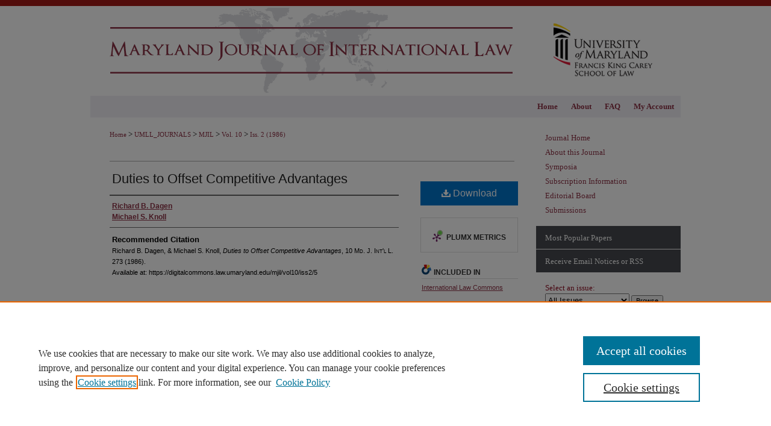

--- FILE ---
content_type: text/html; charset=UTF-8
request_url: https://digitalcommons.law.umaryland.edu/mjil/vol10/iss2/5/
body_size: 8239
content:

<!DOCTYPE html>
<html lang="en">
<head><!-- inj yui3-seed: --><script type='text/javascript' src='//cdnjs.cloudflare.com/ajax/libs/yui/3.6.0/yui/yui-min.js'></script><script type='text/javascript' src='//ajax.googleapis.com/ajax/libs/jquery/1.10.2/jquery.min.js'></script><!-- Adobe Analytics --><script type='text/javascript' src='https://assets.adobedtm.com/4a848ae9611a/d0e96722185b/launch-d525bb0064d8.min.js'></script><script type='text/javascript' src=/assets/nr_browser_production.js></script>

<!-- def.1 -->
<meta charset="utf-8">
<meta name="viewport" content="width=device-width">
<title>
"Duties to Offset Competitive Advantages" by Richard B. Dagen and Michael S. Knoll
</title>
 

<!-- FILE article_meta-tags.inc --><!-- FILE: /srv/sequoia/main/data/assets/site/article_meta-tags.inc -->
<meta itemprop="name" content="Duties to Offset Competitive Advantages">
<meta property="og:title" content="Duties to Offset Competitive Advantages">
<meta name="twitter:title" content="Duties to Offset Competitive Advantages">
<meta property="article:author" content="Richard B. Dagen">
<meta name="author" content="Richard B. Dagen">
<meta property="article:author" content="Michael S. Knoll">
<meta name="author" content="Michael S. Knoll">
<meta name="robots" content="noodp, noydir">
<meta name="description" content="By Richard B. Dagen and Michael S. Knoll, Published on 01/01/86">
<meta itemprop="description" content="By Richard B. Dagen and Michael S. Knoll, Published on 01/01/86">
<meta name="twitter:description" content="By Richard B. Dagen and Michael S. Knoll, Published on 01/01/86">
<meta property="og:description" content="By Richard B. Dagen and Michael S. Knoll, Published on 01/01/86">
<meta name="keywords" content="duties">
<meta name="bepress_citation_journal_title" content="Maryland Journal of International Law">
<meta name="bepress_citation_firstpage" content="273">
<meta name="bepress_citation_author" content="Dagen, Richard B.">
<meta name="bepress_citation_author" content="Knoll, Michael S.">
<meta name="bepress_citation_title" content="Duties to Offset Competitive Advantages">
<meta name="bepress_citation_date" content="1986">
<meta name="bepress_citation_volume" content="10">
<meta name="bepress_citation_issue" content="2">
<!-- FILE: /srv/sequoia/main/data/assets/site/ir_download_link.inc -->
<!-- FILE: /srv/sequoia/main/data/assets/site/article_meta-tags.inc (cont) -->
<meta name="bepress_citation_pdf_url" content="https://digitalcommons.law.umaryland.edu/cgi/viewcontent.cgi?article=1284&amp;context=mjil">
<meta name="bepress_citation_abstract_html_url" content="https://digitalcommons.law.umaryland.edu/mjil/vol10/iss2/5">
<meta name="bepress_citation_online_date" content="2013/3/7">
<meta name="viewport" content="width=device-width">
<!-- Additional Twitter data -->
<meta name="twitter:card" content="summary">
<!-- Additional Open Graph data -->
<meta property="og:type" content="article">
<meta property="og:url" content="https://digitalcommons.law.umaryland.edu/mjil/vol10/iss2/5">
<meta property="og:site_name" content="DigitalCommons@UM Carey Law">


<!-- Amplitude -->
<script type="text/javascript">
(function(e,t){var n=e.amplitude||{_q:[],_iq:{}};var r=t.createElement("script")
;r.type="text/javascript";r.async=true
;r.src="https://cdn.amplitude.com/libs/amplitude-4.5.2-min.gz.js"
;r.integrity="5ceGNbvkytO+PTI82JRl6GwJjVCw6k79kP4le5L5/m0Zny1P7taAF6YVvC4z4Pgj"
;r.onload=function(){if(e.amplitude.runQueuedFunctions){
e.amplitude.runQueuedFunctions()}else{
console.log("[Amplitude] Error: could not load SDK")}}
;var i=t.getElementsByTagName("script")[0];i.parentNode.insertBefore(r,i)
;function s(e,t){e.prototype[t]=function(){
this._q.push([t].concat(Array.prototype.slice.call(arguments,0)));return this}}
var o=function(){this._q=[];return this}
;var a=["add","append","clearAll","prepend","set","setOnce","unset"]
;for(var u=0;u<a.length;u++){s(o,a[u])}n.Identify=o;var c=function(){this._q=[]
;return this}
;var l=["setProductId","setQuantity","setPrice","setRevenueType","setEventProperties"]
;for(var p=0;p<l.length;p++){s(c,l[p])}n.Revenue=c
;var d=["init","logEvent","logRevenue","setUserId","setUserProperties","setOptOut","setVersionName","setDomain","setDeviceId","setGlobalUserProperties","identify","clearUserProperties","setGroup","logRevenueV2","regenerateDeviceId","groupIdentify","logEventWithTimestamp","logEventWithGroups","setSessionId","resetSessionId"]
;function v(e){function t(t){e[t]=function(){
e._q.push([t].concat(Array.prototype.slice.call(arguments,0)))}}
for(var n=0;n<d.length;n++){t(d[n])}}v(n);n.getInstance=function(e){
e=(!e||e.length===0?"$default_instance":e).toLowerCase()
;if(!n._iq.hasOwnProperty(e)){n._iq[e]={_q:[]};v(n._iq[e])}return n._iq[e]}
;e.amplitude=n})(window,document);

amplitude.getInstance().init("1d890e80ea7a0ccc43c2b06438458f50");
</script>

<!-- FILE: article_meta-tags.inc (cont) -->
<meta name="bepress_is_article_cover_page" content="1">


<!-- sh.1 -->
<link rel="stylesheet" href="/ir-style.css" type="text/css" media="screen">
<link rel="stylesheet" href="/ir-custom.css" type="text/css" media="screen">
<link rel="stylesheet" href="/ir-local.css" type="text/css" media="screen">
<link rel="stylesheet" href="/mjil/ir-local.css" type="text/css" media="screen">
<link type="text/css" rel="stylesheet" href="/assets/floatbox/floatbox.css">
<link rel="alternate" type="application/rss+xml" title="[JOURNAL TITLE] Newsfeed" href="/xxx/recent.rss">
<link rel="shortcut icon" href="/xxx/favicon.ico" type="image/x-icon">
<script type="text/javascript" src="/assets/jsUtilities.js"></script>
<script type="text/javascript" src="/assets/footnoteLinks.js"></script>
<link rel="stylesheet" href="/ir-print.css" type="text/css" media="print">
<!--[if IE]>
<link rel="stylesheet" href="/ir-ie.css" type="text/css" media="screen">
<![endif]-->

<!-- end sh.1 -->




<script type="text/javascript">var pageData = {"page":{"environment":"prod","productName":"bpdg","language":"en","name":"ir_journal:volume:issue:article","businessUnit":"els:rp:st"},"visitor":{}};</script>

</head>
<body >
<!-- FILE /srv/sequoia/main/data/assets/site/ir_journal/header.pregen -->

	<!-- FILE: /srv/sequoia/main/data/assets/site/ir_journal/header_custom.inc --><!-- FILE: /srv/sequoia/main/data/assets/site/mobile_nav.inc --><!--[if !IE]>-->
<script src="/assets/scripts/dc-mobile/dc-responsive-nav.js"></script>

<header id="mobile-nav" class="nav-down device-fixed-height" style="visibility: hidden;">
  
  
  <nav class="nav-collapse">
    <ul>
      <li class="menu-item active device-fixed-width"><a href="https://digitalcommons.law.umaryland.edu" title="Home" data-scroll >Home</a></li>
      <li class="menu-item device-fixed-width"><a href="https://digitalcommons.law.umaryland.edu/do/search/advanced/" title="Search" data-scroll ><i class="icon-search"></i> Search</a></li>
      <li class="menu-item device-fixed-width"><a href="https://digitalcommons.law.umaryland.edu/communities.html" title="Browse" data-scroll >Browse Collection</a></li>
      <li class="menu-item device-fixed-width"><a href="/cgi/myaccount.cgi?context=" title="My Account" data-scroll >My Account</a></li>
      <li class="menu-item device-fixed-width"><a href="https://digitalcommons.law.umaryland.edu/about.html" title="About" data-scroll >About</a></li>
      <li class="menu-item device-fixed-width"><a href="https://network.bepress.com" title="Digital Commons Network" data-scroll ><img width="16" height="16" alt="DC Network" style="vertical-align:top;" src="/assets/md5images/8e240588cf8cd3a028768d4294acd7d3.png"> Digital Commons Network™</a></li>
    </ul>
  </nav>
</header>

<script src="/assets/scripts/dc-mobile/dc-mobile-nav.js"></script>
<!--<![endif]-->
<!-- FILE: /srv/sequoia/main/data/assets/site/ir_journal/header_custom.inc (cont) -->



<div id="mjil">
	<div id="container">
		<a href="#main" class="skiplink" accesskey="2" >Skip to main content</a>

					
			<div id="header">
				<a href="https://digitalcommons.law.umaryland.edu/mjil" id="banner_link" title="Maryland Journal of International Law" >
					<img id="banner_image" alt="Maryland Journal of International Law" width='980' height='149' src="/assets/md5images/32ae2febde7ec0b9738e8da1c2008a6b.png">
				</a>	
				
					<a href="http://www.law.umaryland.edu/" id="logo_link" title="University of Maryland Francis King Carey School of Law" >
						<img id="logo_image" alt="University of Maryland Francis King Carey School of Law" width='240' height='149' src="/assets/md5images/55b09b046795b796c10e7d46b7f0eda2.png">
					</a>	
				
			</div>
					
			<div id="navigation">
				<!-- FILE: /srv/sequoia/main/data/assets/site/ir_navigation.inc -->

<div id="tabs" role="navigation" aria-label="Main"><ul><li id="tabfour"><a href="https://digitalcommons.law.umaryland.edu/cgi/myaccount.cgi?context=" title="My Account" ><span>My Account</span></a></li><li id="tabthree"><a href="https://digitalcommons.law.umaryland.edu/faq.html" title="FAQ" ><span>FAQ</span></a></li><li id="tabtwo"><a href="https://digitalcommons.law.umaryland.edu/about.html" title="About" ><span>About</span></a></li><li id="tabone"><a href="https://digitalcommons.law.umaryland.edu" title="Home" ><span>Home</span></a></li></ul></div>

<!-- FILE: /srv/sequoia/main/data/assets/site/ir_journal/header_custom.inc (cont) -->
			</div>
			
			
		<div id="wrapper">
			<div id="content">
				<div id="main" class="text">					
					<!-- FILE: /srv/sequoia/main/data/assets/site/ir_journal/ir_breadcrumb.inc -->
	<ul id="pager">
		<li>&nbsp;</li>
		 
		<li>&nbsp;</li> 
		
	</ul>

<div class="crumbs" role="navigation" aria-label="Breadcrumb">
	<p>
		

		
		
		
			<a href="https://digitalcommons.law.umaryland.edu" class="ignore" >Home</a>
		
		
		
		
		
		
		
		
		 <span aria-hidden="true">&gt;</span> 
			<a href="https://digitalcommons.law.umaryland.edu/umll_journals" class="ignore" >UMLL_JOURNALS</a>
		
		
		
		
		
		 <span aria-hidden="true">&gt;</span> 
			<a href="https://digitalcommons.law.umaryland.edu/mjil" class="ignore" >MJIL</a>
		
		
		
		 <span aria-hidden="true">&gt;</span> 
			<a href="https://digitalcommons.law.umaryland.edu/mjil/vol10" class="ignore" >Vol. 10</a>
		
		
		
		
		
		
		 <span aria-hidden="true">&gt;</span> 
			<a href="https://digitalcommons.law.umaryland.edu/mjil/vol10/iss2" class="ignore" >Iss. 2 (1986)</a>
		
		
		
		
		
	</p>
</div>

<div class="clear">&nbsp;</div>
<!-- FILE: /srv/sequoia/main/data/assets/site/ir_journal/header_custom.inc (cont) -->
					
						<!-- FILE: /srv/sequoia/main/data/assets/site/ir_journal/volume/issue/ir_journal_logo.inc -->





 





<!-- FILE: /srv/sequoia/main/data/assets/site/ir_journal/header_custom.inc (cont) -->
					

<!-- FILE: /srv/sequoia/main/data/assets/site/ir_journal/header.pregen (cont) -->
 
<script type="text/javascript" src="/assets/floatbox/floatbox.js"></script>
<!-- FILE: /srv/sequoia/main/data/assets/site/ir_journal/article_info.inc --><!-- FILE: /srv/sequoia/main/data/assets/site/openurl.inc -->
<!-- FILE: /srv/sequoia/main/data/assets/site/ir_journal/article_info.inc (cont) -->
<!-- FILE: /srv/sequoia/main/data/assets/site/ir_download_link.inc -->
<!-- FILE: /srv/sequoia/main/data/assets/site/ir_journal/article_info.inc (cont) -->
<!-- FILE: /srv/sequoia/main/data/assets/site/ir_journal/ir_article_header.inc --><div id="sub">
<div id="alpha"><!-- FILE: /srv/sequoia/main/data/assets/site/ir_journal/article_info.inc (cont) --><div id='title' class='element'>
<h1><a href='https://digitalcommons.law.umaryland.edu/cgi/viewcontent.cgi?article=1284&amp;context=mjil'>Duties to Offset Competitive Advantages</a></h1>
</div>
<div class='clear'></div>
<div id='authors' class='element'>
<h2 class='visually-hidden'>Authors</h2>
<p class="author"><a href='https://digitalcommons.law.umaryland.edu/do/search/?q=author%3A%22Richard%20B.%20Dagen%22&start=0&context=145230'><strong>Richard B. Dagen</strong></a><br />
<a href='https://digitalcommons.law.umaryland.edu/do/search/?q=author%3A%22Michael%20S.%20Knoll%22&start=0&context=145230'><strong>Michael S. Knoll</strong></a><br />
</p></div>
<div class='clear'></div>
<div id='recommended_citation' class='element'>
<h2 class='field-heading'>Recommended Citation</h2>
<!-- FILE: /srv/sequoia/main/data/journals/digitalcommons.law.umaryland.edu/mjil/assets/ir_citation.inc --><p class="citation">
Richard B. Dagen, 
&amp; Michael S. Knoll, 
<em>Duties to Offset Competitive Advantages</em>,
10 M<span class="smallcaps">d</span>. J. I<span class="smallcaps">nt'l</span> L.
273
(1986).
<br>
Available at: https://digitalcommons.law.umaryland.edu/mjil/vol10/iss2/5
<!-- FILE: /srv/sequoia/main/data/assets/site/ir_journal/article_info.inc (cont) --></div>
<div class='clear'></div>
</div>
    </div>
    <div id='beta_7-3'>
<!-- FILE: /srv/sequoia/main/data/assets/site/info_box_7_3.inc --><!-- FILE: /srv/sequoia/main/data/assets/site/openurl.inc -->
<!-- FILE: /srv/sequoia/main/data/assets/site/info_box_7_3.inc (cont) -->
<!-- FILE: /srv/sequoia/main/data/assets/site/ir_download_link.inc -->
<!-- FILE: /srv/sequoia/main/data/assets/site/info_box_7_3.inc (cont) -->
	<!-- FILE: /srv/sequoia/main/data/assets/site/info_box_download_button.inc --><div class="aside download-button">
      <a id="pdf" class="btn" href="https://digitalcommons.law.umaryland.edu/cgi/viewcontent.cgi?article=1284&amp;context=mjil" title="PDF (1.3&nbsp;MB) opens in new window" target="_blank" > 
    	<i class="icon-download-alt" aria-hidden="true"></i>
        Download
      </a>
</div>
<!-- FILE: /srv/sequoia/main/data/assets/site/info_box_7_3.inc (cont) -->
	<!-- FILE: /srv/sequoia/main/data/assets/site/info_box_embargo.inc -->
<!-- FILE: /srv/sequoia/main/data/assets/site/info_box_7_3.inc (cont) -->
<!-- FILE: /srv/sequoia/main/data/assets/site/info_box_custom_upper.inc -->
<!-- FILE: /srv/sequoia/main/data/assets/site/info_box_7_3.inc (cont) -->
<!-- FILE: /srv/sequoia/main/data/assets/site/info_box_openurl.inc -->
<!-- FILE: /srv/sequoia/main/data/assets/site/info_box_7_3.inc (cont) -->
<!-- FILE: /srv/sequoia/main/data/assets/site/info_box_article_metrics.inc -->
<div id="article-stats" class="aside hidden">
    <p class="article-downloads-wrapper hidden"><span id="article-downloads"></span> DOWNLOADS</p>
    <p class="article-stats-date hidden">Since March 07, 2013</p>
    <p class="article-plum-metrics">
        <a href="https://plu.mx/plum/a/?repo_url=https://digitalcommons.law.umaryland.edu/mjil/vol10/iss2/5" class="plumx-plum-print-popup plum-bigben-theme" data-badge="true" data-hide-when-empty="true" ></a>
    </p>
</div>
<script type="text/javascript" src="//cdn.plu.mx/widget-popup.js"></script>
<!-- Article Download Counts -->
<script type="text/javascript" src="/assets/scripts/article-downloads.pack.js"></script>
<script type="text/javascript">
    insertDownloads(3865653);
</script>
<!-- Add border to Plum badge & download counts when visible -->
<script>
// bind to event when PlumX widget loads
jQuery('body').bind('plum:widget-load', function(e){
// if Plum badge is visible
  if (jQuery('.PlumX-Popup').length) {
// remove 'hidden' class
  jQuery('#article-stats').removeClass('hidden');
  jQuery('.article-stats-date').addClass('plum-border');
  }
});
// bind to event when page loads
jQuery(window).bind('load',function(e){
// if DC downloads are visible
  if (jQuery('#article-downloads').text().length > 0) {
// add border to aside
  jQuery('#article-stats').removeClass('hidden');
  }
});
</script>
<!-- Amplitude Event Tracking -->
<script>
$(function() {
  // This is the handler for Plum popup engagement on mouseover
  $("#article-stats").on("mouseover", "a.plx-wrapping-print-link", function(event) {
    // Send the event to Amplitude
    amplitude.getInstance().logEvent("plumPopupMouseover");
  });
  // This is the handler for Plum badge and 'see details' link clickthrough
  $("#article-stats").on("click", "div.ppp-container.ppp-small.ppp-badge", function(event) {
    // Send the event to Amplitude
    amplitude.getInstance().logEvent("plumDetailsClick");
  });
  // This is the handler for AddThis link clickthrough
  $(".addthis_toolbox").on("click", "a", function(event) {
    // Send the event to Amplitude
    amplitude.getInstance().logEvent("addThisClick");
  });
  // This is the handler for AddThis link clickthrough
  $(".aside.download-button").on("click", "a", function(event) {
    // Send the event to Amplitude
    amplitude.getInstance().logEvent("downloadClick");
  });
});
</script>
<!-- Adobe Analytics: Download Click Tracker -->
<script>
$(function() {
  // Download button click event tracker for PDFs
  $(".aside.download-button").on("click", "a#pdf", function(event) {
    pageDataTracker.trackEvent('navigationClick', {
      link: {
          location: 'aside download-button',
          name: 'pdf'
      }
    });
  });
  // Download button click event tracker for native files
  $(".aside.download-button").on("click", "a#native", function(event) {
    pageDataTracker.trackEvent('navigationClick', {
        link: {
            location: 'aside download-button',
            name: 'native'
        }
     });
  });
});
</script>
<!-- FILE: /srv/sequoia/main/data/assets/site/info_box_7_3.inc (cont) -->
	<!-- FILE: /srv/sequoia/main/data/assets/site/info_box_disciplines.inc -->
	<div id="beta-disciplines" class="aside">
		<h4>Included in</h4>
	<p>
					<a href="https://network.bepress.com/hgg/discipline/609" title="International Law Commons" >International Law Commons</a>
	</p>
	</div>
<!-- FILE: /srv/sequoia/main/data/assets/site/info_box_7_3.inc (cont) -->
<!-- FILE: /srv/sequoia/main/data/assets/site/bookmark_widget.inc -->
<div id="share" class="aside">
<h2>Share</h2>
	<div class="a2a_kit a2a_kit_size_24 a2a_default_style">
    	<a class="a2a_button_facebook"></a>
    	<a class="a2a_button_linkedin"></a>
		<a class="a2a_button_whatsapp"></a>
		<a class="a2a_button_email"></a>
    	<a class="a2a_dd"></a>
    	<script async src="https://static.addtoany.com/menu/page.js"></script>
	</div>
</div>
<!-- FILE: /srv/sequoia/main/data/assets/site/info_box_7_3.inc (cont) -->
<!-- FILE: /srv/sequoia/main/data/assets/site/info_box_geolocate.inc --><!-- FILE: /srv/sequoia/main/data/assets/site/ir_geolocate_enabled_and_displayed.inc -->
<!-- FILE: /srv/sequoia/main/data/assets/site/info_box_geolocate.inc (cont) -->
<!-- FILE: /srv/sequoia/main/data/assets/site/info_box_7_3.inc (cont) -->
	<!-- FILE: /srv/sequoia/main/data/assets/site/zotero_coins.inc -->
<span class="Z3988" title="ctx_ver=Z39.88-2004&amp;rft_val_fmt=info%3Aofi%2Ffmt%3Akev%3Amtx%3Ajournal&amp;rft_id=https%3A%2F%2Fdigitalcommons.law.umaryland.edu%2Fmjil%2Fvol10%2Fiss2%2F5&amp;rft.atitle=Duties%20to%20Offset%20Competitive%20Advantages&amp;rft.aufirst=Richard&amp;rft.aulast=Dagen&amp;rft.au=Michael%20Knoll&amp;rft.jtitle=Maryland%20Journal%20of%20International%20Law&amp;rft.volume=10&amp;rft.issue=2&amp;rft.spage=273&amp;rft.date=1986-01-01">COinS</span>
<!-- FILE: /srv/sequoia/main/data/assets/site/info_box_7_3.inc (cont) -->
<!-- FILE: /srv/sequoia/main/data/assets/site/info_box_custom_lower.inc -->
<!-- FILE: /srv/sequoia/main/data/assets/site/info_box_7_3.inc (cont) -->
<!-- FILE: /srv/sequoia/main/data/assets/site/ir_journal/article_info.inc (cont) --></div>
<div class='clear'>&nbsp;</div>
<!-- FILE: /srv/sequoia/main/data/assets/site/ir_journal/ir_article_custom_fields.inc -->
<!-- FILE: /srv/sequoia/main/data/assets/site/ir_journal/article_info.inc (cont) -->
<!-- FILE: /srv/sequoia/main/data/assets/site/ir_journal/volume/issue/article/index.html (cont) --> 

<!-- FILE /srv/sequoia/main/data/assets/site/ir_journal/footer.pregen -->

	<!-- FILE: /srv/sequoia/main/data/assets/site/ir_journal/footer_custom_7_8.inc -->				</div>

<div class="verticalalign">&nbsp;</div>
<div class="clear">&nbsp;</div>

			</div>

				<div id="sidebar">
					<!-- FILE: /srv/sequoia/main/data/assets/site/ir_journal/ir_journal_sidebar_7_8.inc -->

	<!-- FILE: /srv/sequoia/main/data/journals/digitalcommons.law.umaryland.edu/mjil/assets/ir_journal_sidebar_links_7_8.inc --><ul class="sb-custom-journal">
	<li class="sb-home">
		<a href="https://digitalcommons.law.umaryland.edu/mjil" title="Maryland Journal of International Law" accesskey="1" >
				Journal Home
		</a>
	</li>
		<li class="sb-about">
			<a href="https://digitalcommons.law.umaryland.edu/mjil/about.html" title="About this Journal" >
					About this Journal
			</a>
		</li>
	<li class="sb-custom"><a href="https://digitalcommons.law.umaryland.edu/mjil_symposia/" >Symposia</a></li>
		<li class="sb-aims">
			<a href="https://digitalcommons.law.umaryland.edu/mjil/aimsandscope.html" >
					Subscription Information
			</a>
		</li>
		<li class="sb-ed-board">
			<a href="https://digitalcommons.law.umaryland.edu/mjil/editorialboard.html" >
					Editorial Board
			</a>
		</li>
		<li class="sb-policies">
			<a href="https://digitalcommons.law.umaryland.edu/mjil/policies.html" >
					Submissions
			</a>
		</li>
</ul>
<!-- FILE: /srv/sequoia/main/data/assets/site/ir_journal/ir_journal_sidebar_7_8.inc (cont) -->
		<!-- FILE: /srv/sequoia/main/data/assets/site/urc_badge.inc -->
<!-- FILE: /srv/sequoia/main/data/assets/site/ir_journal/ir_journal_sidebar_7_8.inc (cont) -->
		<!-- FILE: /srv/sequoia/main/data/assets/site/lrc_badge.inc -->
<!-- FILE: /srv/sequoia/main/data/assets/site/ir_journal/ir_journal_sidebar_7_8.inc (cont) -->
	<!-- FILE: /srv/sequoia/main/data/assets/site/ir_journal/ir_journal_navcontainer_7_8.inc --><div id="navcontainer">
	<ul id="navlist">
			<li class="sb-popular">
				<a href="https://digitalcommons.law.umaryland.edu/mjil/topdownloads.html" title="View the top downloaded papers" >
						Most Popular Papers
				</a>
			</li>
			<li class="sb-rss">
				<a href="https://digitalcommons.law.umaryland.edu/mjil/announcements.html" title="Receive notifications of new content" >
					Receive Email Notices or RSS
				</a>
			</li>
	</ul>
<!-- FILE: /srv/sequoia/main/data/assets/site/ir_journal/ir_journal_special_issue_7_8.inc -->
<!-- FILE: /srv/sequoia/main/data/assets/site/ir_journal/ir_journal_navcontainer_7_8.inc (cont) -->
</div><!-- FILE: /srv/sequoia/main/data/assets/site/ir_journal/ir_journal_sidebar_7_8.inc (cont) -->
	<!-- FILE: /srv/sequoia/main/data/assets/site/ir_journal/ir_journal_sidebar_search_7_8.inc --><div class="sidebar-search">
	<form method="post" action="https://digitalcommons.law.umaryland.edu/cgi/redirect.cgi" id="browse">
		<label for="url">
			Select an issue:
		</label>
			<br>
		<!-- FILE: /srv/sequoia/main/data/assets/site/ir_journal/ir_journal_volume_issue_popup_7_8.inc --><div>
	<span class="border">
								<select name="url" id="url">
							<option value="https://digitalcommons.law.umaryland.edu/mjil/all_issues.html">
								All Issues
							</option>
										<option value="https://digitalcommons.law.umaryland.edu/mjil/vol39/iss1">
											Vol. 39, 
											Iss. 1
										</option>
										<option value="https://digitalcommons.law.umaryland.edu/mjil/vol38/iss1">
											Vol. 38, 
											Iss. 1
										</option>
										<option value="https://digitalcommons.law.umaryland.edu/mjil/vol37/iss1">
											Vol. 37, 
											Iss. 1
										</option>
										<option value="https://digitalcommons.law.umaryland.edu/mjil/vol36/iss1">
											Vol. 36, 
											Iss. 1
										</option>
										<option value="https://digitalcommons.law.umaryland.edu/mjil/vol35/iss1">
											Vol. 35, 
											Iss. 1
										</option>
										<option value="https://digitalcommons.law.umaryland.edu/mjil/vol34/iss1">
											Vol. 34, 
											Iss. 1
										</option>
										<option value="https://digitalcommons.law.umaryland.edu/mjil/vol33/iss1">
											Vol. 33, 
											Iss. 1
										</option>
										<option value="https://digitalcommons.law.umaryland.edu/mjil/vol32/iss1">
											Vol. 32, 
											Iss. 1
										</option>
										<option value="https://digitalcommons.law.umaryland.edu/mjil/vol31/iss1">
											Vol. 31, 
											Iss. 1
										</option>
										<option value="https://digitalcommons.law.umaryland.edu/mjil/vol30/iss1">
											Vol. 30, 
											Iss. 1
										</option>
										<option value="https://digitalcommons.law.umaryland.edu/mjil/vol29/iss1">
											Vol. 29, 
											Iss. 1
										</option>
										<option value="https://digitalcommons.law.umaryland.edu/mjil/vol28/iss1">
											Vol. 28, 
											Iss. 1
										</option>
										<option value="https://digitalcommons.law.umaryland.edu/mjil/vol27/iss1">
											Vol. 27, 
											Iss. 1
										</option>
										<option value="https://digitalcommons.law.umaryland.edu/mjil/vol26/iss1">
											Vol. 26, 
											Iss. 1
										</option>
										<option value="https://digitalcommons.law.umaryland.edu/mjil/vol25/iss1">
											Vol. 25, 
											Iss. 1
										</option>
										<option value="https://digitalcommons.law.umaryland.edu/mjil/vol24/iss1">
											Vol. 24, 
											Iss. 1
										</option>
										<option value="https://digitalcommons.law.umaryland.edu/mjil/vol23/iss1">
											Vol. 23, 
											Iss. 1
										</option>
										<option value="https://digitalcommons.law.umaryland.edu/mjil/vol22/iss2">
											Vol. 22, 
											Iss. 2
										</option>
										<option value="https://digitalcommons.law.umaryland.edu/mjil/vol22/iss1">
											Vol. 22, 
											Iss. 1
										</option>
										<option value="https://digitalcommons.law.umaryland.edu/mjil/vol21/iss2">
											Vol. 21, 
											Iss. 2
										</option>
										<option value="https://digitalcommons.law.umaryland.edu/mjil/vol21/iss1">
											Vol. 21, 
											Iss. 1
										</option>
										<option value="https://digitalcommons.law.umaryland.edu/mjil/vol20/iss2">
											Vol. 20, 
											Iss. 2
										</option>
										<option value="https://digitalcommons.law.umaryland.edu/mjil/vol20/iss1">
											Vol. 20, 
											Iss. 1
										</option>
										<option value="https://digitalcommons.law.umaryland.edu/mjil/vol19/iss2">
											Vol. 19, 
											Iss. 2
										</option>
										<option value="https://digitalcommons.law.umaryland.edu/mjil/vol19/iss1">
											Vol. 19, 
											Iss. 1
										</option>
										<option value="https://digitalcommons.law.umaryland.edu/mjil/vol18/iss2">
											Vol. 18, 
											Iss. 2
										</option>
										<option value="https://digitalcommons.law.umaryland.edu/mjil/vol18/iss1">
											Vol. 18, 
											Iss. 1
										</option>
										<option value="https://digitalcommons.law.umaryland.edu/mjil/vol17/iss2">
											Vol. 17, 
											Iss. 2
										</option>
										<option value="https://digitalcommons.law.umaryland.edu/mjil/vol17/iss1">
											Vol. 17, 
											Iss. 1
										</option>
										<option value="https://digitalcommons.law.umaryland.edu/mjil/vol16/iss2">
											Vol. 16, 
											Iss. 2
										</option>
										<option value="https://digitalcommons.law.umaryland.edu/mjil/vol16/iss1">
											Vol. 16, 
											Iss. 1
										</option>
										<option value="https://digitalcommons.law.umaryland.edu/mjil/vol15/iss2">
											Vol. 15, 
											Iss. 2
										</option>
										<option value="https://digitalcommons.law.umaryland.edu/mjil/vol15/iss1">
											Vol. 15, 
											Iss. 1
										</option>
										<option value="https://digitalcommons.law.umaryland.edu/mjil/vol14/iss2">
											Vol. 14, 
											Iss. 2
										</option>
										<option value="https://digitalcommons.law.umaryland.edu/mjil/vol14/iss1">
											Vol. 14, 
											Iss. 1
										</option>
										<option value="https://digitalcommons.law.umaryland.edu/mjil/vol13/iss2">
											Vol. 13, 
											Iss. 2
										</option>
										<option value="https://digitalcommons.law.umaryland.edu/mjil/vol13/iss1">
											Vol. 13, 
											Iss. 1
										</option>
										<option value="https://digitalcommons.law.umaryland.edu/mjil/vol12/iss2">
											Vol. 12, 
											Iss. 2
										</option>
										<option value="https://digitalcommons.law.umaryland.edu/mjil/vol12/iss1">
											Vol. 12, 
											Iss. 1
										</option>
										<option value="https://digitalcommons.law.umaryland.edu/mjil/vol11/iss2">
											Vol. 11, 
											Iss. 2
										</option>
										<option value="https://digitalcommons.law.umaryland.edu/mjil/vol11/iss1">
											Vol. 11, 
											Iss. 1
										</option>
										<option value="https://digitalcommons.law.umaryland.edu/mjil/vol10/iss2">
											Vol. 10, 
											Iss. 2
										</option>
										<option value="https://digitalcommons.law.umaryland.edu/mjil/vol10/iss1">
											Vol. 10, 
											Iss. 1
										</option>
										<option value="https://digitalcommons.law.umaryland.edu/mjil/vol9/iss2">
											Vol. 9, 
											Iss. 2
										</option>
										<option value="https://digitalcommons.law.umaryland.edu/mjil/vol9/iss1">
											Vol. 9, 
											Iss. 1
										</option>
										<option value="https://digitalcommons.law.umaryland.edu/mjil/vol8/iss2">
											Vol. 8, 
											Iss. 2
										</option>
										<option value="https://digitalcommons.law.umaryland.edu/mjil/vol8/iss1">
											Vol. 8, 
											Iss. 1
										</option>
										<option value="https://digitalcommons.law.umaryland.edu/mjil/vol7/iss2">
											Vol. 7, 
											Iss. 2
										</option>
										<option value="https://digitalcommons.law.umaryland.edu/mjil/vol7/iss1">
											Vol. 7, 
											Iss. 1
										</option>
										<option value="https://digitalcommons.law.umaryland.edu/mjil/vol6/iss2">
											Vol. 6, 
											Iss. 2
										</option>
										<option value="https://digitalcommons.law.umaryland.edu/mjil/vol6/iss1">
											Vol. 6, 
											Iss. 1
										</option>
										<option value="https://digitalcommons.law.umaryland.edu/mjil/vol5/iss2">
											Vol. 5, 
											Iss. 2
										</option>
										<option value="https://digitalcommons.law.umaryland.edu/mjil/vol5/iss1">
											Vol. 5, 
											Iss. 1
										</option>
										<option value="https://digitalcommons.law.umaryland.edu/mjil/vol4/iss2">
											Vol. 4, 
											Iss. 2
										</option>
										<option value="https://digitalcommons.law.umaryland.edu/mjil/vol4/iss1">
											Vol. 4, 
											Iss. 1
										</option>
										<option value="https://digitalcommons.law.umaryland.edu/mjil/vol3/iss2">
											Vol. 3, 
											Iss. 2
										</option>
										<option value="https://digitalcommons.law.umaryland.edu/mjil/vol3/iss1">
											Vol. 3, 
											Iss. 1
										</option>
										<option value="https://digitalcommons.law.umaryland.edu/mjil/vol2/iss2">
											Vol. 2, 
											Iss. 2
										</option>
										<option value="https://digitalcommons.law.umaryland.edu/mjil/vol2/iss1">
											Vol. 2, 
											Iss. 1
										</option>
										<option value="https://digitalcommons.law.umaryland.edu/mjil/vol1/iss2">
											Vol. 1, 
											Iss. 2
										</option>
										<option value="https://digitalcommons.law.umaryland.edu/mjil/vol1/iss1">
											Vol. 1, 
											Iss. 1
										</option>
						</select>
		<input type="submit" value="Browse" class="searchbutton" style="font-size:11px;">
	</span>
</div>
<!-- FILE: /srv/sequoia/main/data/assets/site/ir_journal/ir_journal_sidebar_search_7_8.inc (cont) -->
			<div style="clear:left;">&nbsp;</div>
	</form>
	<!-- FILE: /srv/sequoia/main/data/assets/site/ir_sidebar_search_7_8.inc -->
<form method='get' action='https://digitalcommons.law.umaryland.edu/do/search/' id="sidebar-search">
	<label for="search" accesskey="4">
		Enter search terms:
	</label>
		<div>
			<span class="border">
				<input type="text" name='q' class="search" id="search">
			</span> 
			<input type="submit" value="Search" class="searchbutton" style="font-size:11px;">
		</div>
	<label for="context" class="visually-hidden">
		Select context to search:
	</label> 
		<div>
			<span class="border">
				<select name="fq" id="context">
						<option value='virtual_ancestor_link:"https://digitalcommons.law.umaryland.edu/mjil"'>in this journal</option>
					<option value='virtual_ancestor_link:"https://digitalcommons.law.umaryland.edu"'>in this repository</option>
					<option value='virtual_ancestor_link:"http:/"'>across all repositories</option>
				</select>
			</span>
		</div>
</form>
<p class="advanced">
		<a href="https://digitalcommons.law.umaryland.edu/do/search/advanced/?fq=virtual_ancestor_link:%22https://digitalcommons.law.umaryland.edu/mjil%22" >
			Advanced Search
		</a>
</p>
<!-- FILE: /srv/sequoia/main/data/assets/site/ir_journal/ir_journal_sidebar_search_7_8.inc (cont) -->
</div>
<!-- FILE: /srv/sequoia/main/data/assets/site/ir_journal/ir_journal_sidebar_7_8.inc (cont) -->
	<!-- FILE: /srv/sequoia/main/data/assets/site/ir_journal/ir_journal_issn_7_8.inc --><!-- FILE: /srv/sequoia/main/data/assets/site/ir_journal/ir_journal_sidebar_7_8.inc (cont) -->
	<!-- FILE: /srv/sequoia/main/data/assets/site/ir_journal/ir_journal_custom_lower_7_8.inc --><!-- FILE: /srv/sequoia/main/data/assets/site/ir_journal/ir_journal_sidebar_7_8.inc (cont) -->
	<!-- FILE: /srv/sequoia/main/data/assets/site/ir_journal/ir_custom_sidebar_images.inc --><!-- FILE: /srv/sequoia/main/data/assets/site/ir_journal/ir_journal_sidebar_7_8.inc (cont) -->
	<!-- FILE: /srv/sequoia/main/data/assets/site/ir_sidebar_geolocate.inc --><!-- FILE: /srv/sequoia/main/data/assets/site/ir_geolocate_enabled_and_displayed.inc -->
<!-- FILE: /srv/sequoia/main/data/assets/site/ir_sidebar_geolocate.inc (cont) -->
<!-- FILE: /srv/sequoia/main/data/assets/site/ir_journal/ir_journal_sidebar_7_8.inc (cont) -->
	<!-- FILE: /srv/sequoia/main/data/assets/site/ir_journal/ir_journal_custom_lowest_7_8.inc --><!-- FILE: /srv/sequoia/main/data/assets/site/ir_journal/ir_journal_sidebar_7_8.inc (cont) -->

<!-- FILE: /srv/sequoia/main/data/assets/site/ir_journal/footer_custom_7_8.inc (cont) -->
						<div class="verticalalign">&nbsp;</div>
				</div>

		</div>

			<!-- FILE: /srv/sequoia/main/data/journals/digitalcommons.law.umaryland.edu/mjil/assets/ir_journal_footer_content.inc --><div id="footer">
	<!-- FILE: /srv/sequoia/main/data/assets/site/ir_bepress_logo.inc --><div id="bepress">

<a href="https://www.elsevier.com/solutions/digital-commons" title="Elsevier - Digital Commons" >
	<em>Elsevier - Digital Commons</em>
</a>

</div>
<!-- FILE: /srv/sequoia/main/data/journals/digitalcommons.law.umaryland.edu/mjil/assets/ir_journal_footer_content.inc (cont) -->
		<p>
			<a href="https://digitalcommons.law.umaryland.edu" title="Home page" accesskey="1" >Home
			</a> | 
			<a href="https://digitalcommons.law.umaryland.edu/about.html" title="About" >About
			</a> | 
			<a href="https://digitalcommons.law.umaryland.edu/faq.html" title="FAQ" >FAQ
			</a> | 
			<a href="/cgi/myaccount.cgi?context=" title="My Account Page" accesskey="3" >My Account
			</a> | 
			<a href="https://digitalcommons.law.umaryland.edu/accessibility.html" title="Accessibility Statement" accesskey="0" >Accessibility Statement
			</a>
		</p>
		<p class="secondary-links">
    			<a class="secondary-link" href="http://www.bepress.com/privacy.html" title="Privacy Policy" >
                                        Privacy
    			</a>
    			<a class="secondary-link" href="http://www.bepress.com/copyright_infringement.html" title="Copyright Policy" >
                                        Copyright
    			</a>	
		</p> 
</div>
<!-- FILE: /srv/sequoia/main/data/assets/site/ir_journal/footer_custom_7_8.inc (cont) -->

	</div>
</div>


<!-- FILE: /srv/sequoia/main/data/digitalcommons.law.umaryland.edu/assets/ir_analytics.inc --><script>
  (function(i,s,o,g,r,a,m){i['GoogleAnalyticsObject']=r;i[r]=i[r]||function(){
  (i[r].q=i[r].q||[]).push(arguments)},i[r].l=1*new Date();a=s.createElement(o),
  m=s.getElementsByTagName(o)[0];a.async=1;a.src=g;m.parentNode.insertBefore(a,m)
  })(window,document,'script','https://www.google-analytics.com/analytics.js','ga');

  ga('create', 'UA-5499681-42', 'auto');
  ga('send', 'pageview');

</script><!-- FILE: /srv/sequoia/main/data/assets/site/ir_journal/footer_custom_7_8.inc (cont) -->

<!-- FILE: /srv/sequoia/main/data/assets/site/ir_journal/footer.pregen (cont) -->
<script type='text/javascript' src='/assets/scripts/bpbootstrap-20160726.pack.js'></script><script type='text/javascript'>BPBootstrap.init({appendCookie:''})</script></body></html>
